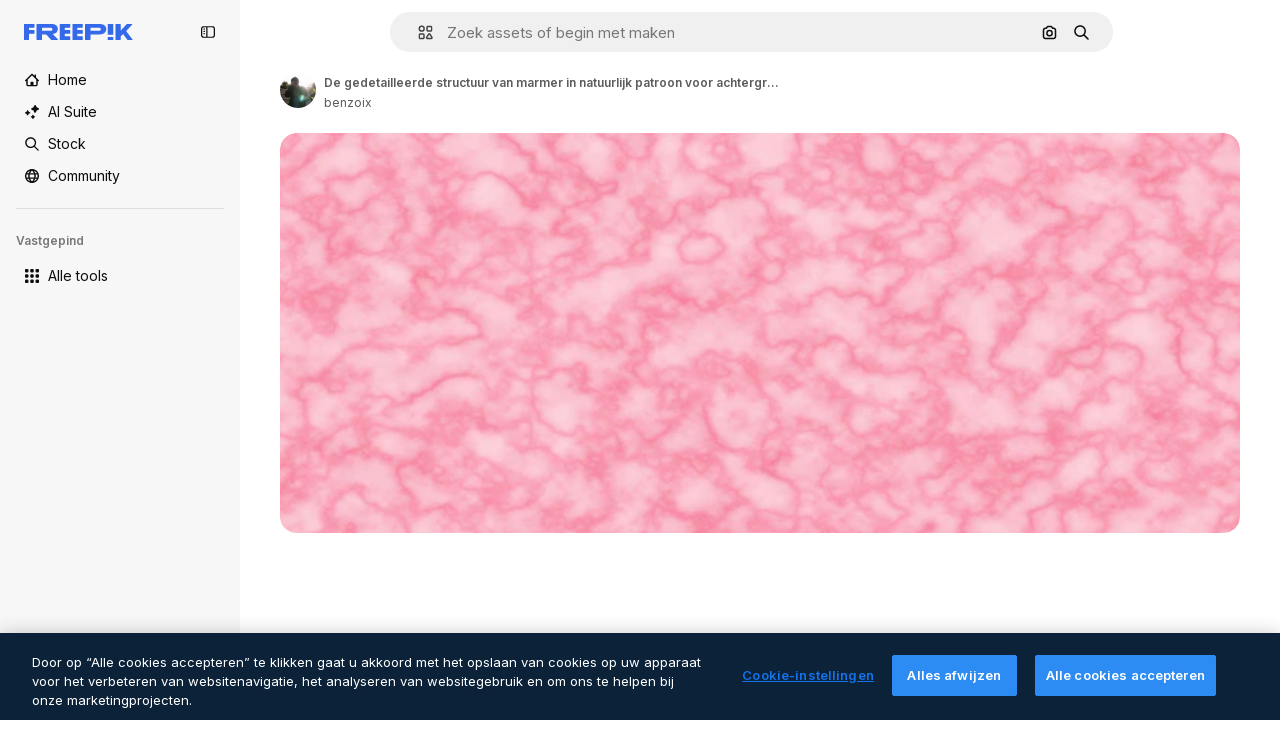

--- FILE ---
content_type: text/javascript
request_url: https://static.cdnpk.net/_next/static/chunks/7301-9ecfaadb3cd1fafb.js
body_size: 3649
content:
!function(){try{var e="undefined"!=typeof window?window:"undefined"!=typeof global?global:"undefined"!=typeof self?self:{},s=(new e.Error).stack;s&&(e._sentryDebugIds=e._sentryDebugIds||{},e._sentryDebugIds[s]="5de622f2-348d-4317-8b0a-06f2477e065a",e._sentryDebugIdIdentifier="sentry-dbid-5de622f2-348d-4317-8b0a-06f2477e065a")}catch(e){}}(),(self.webpackChunk_N_E=self.webpackChunk_N_E||[]).push([[7301],{80389:function(e,s,t){"use strict";t.d(s,{L:function(){return V}});var l=t(97458),o=t(10893);let n=()=>(0,l.jsx)("div",{className:"h-px w-full bg-surface-border-alpha-2"});var r=t(770),a=t(74447),c=t(57291),i=t(7616),d=t(52983),u=t(94498),m=t(99),x=t(23113),f=t(39246),h=t(9249),v=t(46914),g=t(90368),j=t(87908),p=t(14417),w=t(63918),b=t(3506),C=t(98821),N=t.n(C);let y=e=>{var s;let{isFavourite:t=!1,collection:o,onAddToCollection:n,onRemoveFromCollection:a,collectionIdsLoading:i}=e,u=null!==(s=o.hasResourceInCollection)&&void 0!==s&&s,m=(0,f.a)("smMax"),[x,h]=(0,d.useState)(!1),v=null==i?void 0:i.includes(o.id);return(0,l.jsxs)("button",{className:(0,c.cx)("flex w-full items-center justify-between rounded-lg p-1 hover:bg-surface-2",u?"cursor-default":"cursor-pointer"),onMouseEnter:()=>!m&&h(!0),onMouseLeave:()=>!m&&h(!1),onClick:()=>{u||n(o.id,o.name)},disabled:v,children:[(0,l.jsxs)("div",{className:"flex w-[calc(100%-32px)] items-center gap-2",children:[(0,l.jsx)(z,{preview:o.preview,isFavourite:t,name:o.name}),(0,l.jsx)("span",{className:"max-w-[calc(100%-32px)] truncate text-sm font-semibold text-surface-foreground-2",title:o.name,children:o.name})]}),v?(0,l.jsx)("div",{className:"flex size-8 items-center justify-center",children:(0,l.jsx)(r.J,{as:w.Z,className:"animate-spin text-surface-foreground-1",size:"sm"})}):(0,l.jsx)(Z,{isAdded:u,hovered:x,onRemove:()=>{a(o.id)}})]})},z=e=>{let{preview:s,isFavourite:t,name:o}=e,n=(0,f.a)("smMax");return t?(0,l.jsx)("div",{className:"flex size-10 items-center justify-center rounded bg-surface-accent-1 sm:size-8",children:(0,l.jsx)(r.J,{as:g.Z,className:"text-surface-accent-0",size:"sm"})}):s?(0,l.jsx)(N(),{className:"rounded bg-surface-2 object-cover",src:s,alt:o,width:n?40:32,height:n?40:32}):(0,l.jsx)("div",{className:"flex size-10 items-center justify-center rounded bg-surface-2 sm:size-8",children:(0,l.jsx)(r.J,{as:j.Z,className:"text-surface-foreground-3",size:"sm"})})},k=e=>{let{icon:s,onClick:t,label:o}=e;return(0,l.jsxs)("div",{className:"flex size-8 cursor-pointer items-center justify-center rounded transition-opacity",onClick:t,children:[(0,l.jsx)(r.J,{as:s,className:"text-surface-foreground-1",size:"sm"}),(0,l.jsx)(h.T,{children:o})]})},Z=e=>{let{isAdded:s,hovered:t,onRemove:n}=e,a=(0,f.a)("smMax"),{t:c}=(0,o.$G)("detailCommon");return(a||t)&&s?(0,l.jsx)(k,{icon:b.Z,onClick:n,label:c("removeFromCollection")}):t?(0,l.jsx)(k,{icon:p.Z,label:c("addToCollection")}):s&&(0,l.jsxs)(l.Fragment,{children:[(0,l.jsx)(r.J,{as:v.Z,className:"mr-2 text-surface-foreground-1",size:"sm"}),(0,l.jsx)(h.T,{children:c("addedToCollection")})]})};var F=t(32470),T=t.n(F);let L=e=>{let{collections:s,onAddToCollection:t,onRemoveFromCollection:o,collectionIdsLoading:r}=e,a=(0,x.a)("mdMax");if(!s||0===s.length)return null;let i=s.find(e=>"Favorites"===e.name),d=s.filter(e=>!e.preview),u=s.filter(e=>"Favorites"!==e.name&&e.preview),m=40*Math.min(s.length,3);return(0,l.jsxs)(l.Fragment,{children:[(0,l.jsxs)("div",{className:(0,c.cx)(T().scrollbar,"overflow-y-auto",a&&"h-[calc(100%-200px)]"),style:{...!a&&{height:"".concat(m,"px")}},children:[i&&(0,l.jsx)(y,{isFavourite:!0,collection:i,onAddToCollection:t,onRemoveFromCollection:o,collectionIdsLoading:r}),[...u,...d].map(e=>(0,l.jsx)(y,{collection:e,onAddToCollection:t,onRemoveFromCollection:o,collectionIdsLoading:r},e.id))]}),(0,l.jsx)(n,{})]})},M=e=>{let{userCollectionsResult:s,onAddToCollection:t,onRemoveFromCollection:n,collectionIdsLoading:x}=e,{t:f}=(0,o.$G)("detailCommon"),[h,v]=(0,d.useState)(""),g=(0,d.useRef)(null),[j,p]=(0,d.useState)(!1),w=(0,i.b9)(u.HQ),b=(0,i.Dv)(u.GD),{data:C}=s,N=C.filter(e=>"owned"===e.ownership).filter(e=>e.name.toLowerCase().includes(h.toLowerCase()));return(0,d.useEffect)(()=>{""===b&&w(s)},[b,w,s]),(0,l.jsxs)(l.Fragment,{children:[!!s.data.length&&(0,l.jsxs)("div",{className:(0,c.cx)("flex cursor-text items-center gap-2 rounded-full border px-3 py-1",j?"border-primary-0":"border-surface-border-alpha-2"),onClick:()=>{var e;return null===(e=g.current)||void 0===e?void 0:e.focus()},"data-cy":"collection-popover-search",children:[(0,l.jsx)(r.J,{as:a.Z,className:"text-surface-foreground-3",size:"sm"}),(0,l.jsx)("input",{value:h,onChange:e=>v(e.target.value),placeholder:f("detailCommon:searchCollections"),className:"w-full border-transparent bg-surface-0 text-xs font-normal text-surface-foreground-3 focus:outline-none dark:bg-surface-2",onFocus:()=>p(!0),onBlur:()=>p(!1),ref:g})]}),(0,l.jsx)("span",{className:"text-xs text-surface-foreground-3",children:f("selectACollection")}),(0,l.jsx)(L,{collections:N.map(m.V),onAddToCollection:t,onRemoveFromCollection:n,collectionIdsLoading:x})]})},_=e=>{let{onAddToCollection:s,onRemoveFromCollection:t,collectionIdsLoading:o,responseCollections:n}=e;return n?(0,l.jsx)(M,{userCollectionsResult:n,onAddToCollection:s,onRemoveFromCollection:t,collectionIdsLoading:o}):null};var I=t(39597),R=t(96065);let J=e=>{let{asType:s,icon:t,label:o,dataCy:n,rightElement:a,...c}=e;return(0,l.jsxs)(null!=s?s:"button",{className:"group my-0.5 flex min-h-10 w-full items-center justify-between rounded-lg bg-surface-0 px-2 hover:bg-ghost-1 dark:bg-surface-2",...c,"data-cy":n,children:[(0,l.jsxs)("span",{className:"flex items-center gap-2",children:[(0,l.jsx)(r.J,{as:t,size:"sm",className:"text-surface-foreground-0"}),(0,l.jsx)("span",{className:"text-sm font-semibold text-surface-foreground-2",children:o})]}),a]})},A=e=>{let{onCreateCollection:s}=e,[t,n]=(0,d.useState)(""),[r,a]=(0,d.useState)(!1),{t:c}=(0,o.$G)("detailCommon"),i=(0,d.useRef)(null),u=()=>{s(t),n(""),a(!1)};return((0,d.useEffect)(()=>{if(r){var e;null===(e=i.current)||void 0===e||e.focus()}},[r]),r)?(0,l.jsxs)("div",{className:"my-0.5 flex min-h-10 items-center gap-1",children:[(0,l.jsx)(I.I,{type:"text",className:"h-8 w-full sm:w-[152px]",placeholder:c("name"),value:t,onChange:e=>{n(e.target.value)},onKeyDown:e=>{"Enter"===e.key&&u()},ref:i}),(0,l.jsx)(E,{onClick:u,disabled:!t,icon:v.Z}),(0,l.jsx)(E,{onClick:()=>a(!1),icon:R.Z})]}):(0,l.jsx)(J,{onClick:()=>a(!0),icon:p.Z,label:c("newCollection"),dataCy:"collection-popover-create"})},E=e=>{let{onClick:s,disabled:t,icon:o}=e;return(0,l.jsx)("button",{className:"size-8 min-w-8 rounded-sm hover:bg-surface-2",onClick:s,disabled:t,children:(0,l.jsx)(r.J,{as:o,size:"sm",className:"text-surface-foreground-0"})})};var H=t(25983),D=t(30898),B=t(80712),G=t(58058),S=t.n(G);let $=()=>{let{t:e}=(0,o.$G)("detailCommon"),s=(0,H.$T)("/user/collections");return(0,l.jsx)(J,{asType:S(),href:"".concat(s,"?from_element=collections_popover"),icon:B.Z,label:e("goToAllCollections"),dataCy:"collection-popover-go-to-all",rightElement:(0,l.jsx)("span",{className:"hidden items-center md:group-hover:flex",children:(0,l.jsx)(r.J,{as:D.Z,size:"base",className:"text-surface-foreground-0"})})})},V=e=>{let{onAddToCollection:s,onRemoveFromCollection:t,onCreateCollection:r,collectionIdsLoading:a,responseCollections:c}=e,{t:i}=(0,o.$G)("detailCommon");return(0,l.jsxs)("div",{className:"flex size-full flex-col justify-between bg-surface-0 p-4 xs:justify-start sm:h-auto sm:w-64 sm:rounded-lg sm:shadow-xs dark:bg-surface-2",children:[(0,l.jsxs)("div",{className:"flex h-full flex-col gap-3",children:[(0,l.jsx)("span",{className:"text-sm font-semibold text-surface-foreground-2",children:i("saveToCollection")}),(0,l.jsx)(_,{onAddToCollection:s,onRemoveFromCollection:t,collectionIdsLoading:a,responseCollections:c})]}),(0,l.jsxs)("div",{className:"fixed bottom-0 w-[calc(100%-34px)] sm:relative sm:w-auto sm:p-0",children:[(0,l.jsx)(A,{onCreateCollection:r}),(0,l.jsx)(n,{}),(0,l.jsx)($,{})]})]})}},89310:function(e,s,t){"use strict";t.d(s,{B:function(){return o}});var l=t(63202);let o=e=>{let{name:s,description:t,type:o}=e;return(0,l.c)("/api/user/collections","POST",{name:s,...t&&{description:t},...o&&{type:o}})}},30898:function(e,s,t){"use strict";var l=t(97458);s.Z=e=>(0,l.jsx)("svg",{xmlns:"http://www.w3.org/2000/svg",width:16,height:16,viewBox:"0 0 24 24","aria-hidden":!0,...e,children:(0,l.jsx)("path",{fillRule:"evenodd",d:"M7.65 7.031a1.172 1.172 0 1 1 0-2.343h10.49c.648 0 1.172.524 1.172 1.171V16.35a1.172 1.172 0 0 1-2.343 0V8.689L6.688 18.969a1.172 1.172 0 0 1-1.657-1.657l10.28-10.28z",clipRule:"evenodd"})})},90368:function(e,s,t){"use strict";var l=t(97458);s.Z=e=>(0,l.jsx)("svg",{xmlns:"http://www.w3.org/2000/svg",viewBox:"-49 141 512 512",width:16,height:16,"aria-hidden":!0,...e,children:(0,l.jsx)("path",{d:"M462.998 325.742c0-75.526-59.998-149.797-148.419-149.797-38.906 0-75.989 13.503-104.409 39.715a153 153 0 0 0-3.17 3.009 155 155 0 0 0-3.17-3.009c-28.42-26.212-65.503-39.715-104.409-39.715-88.421 0-148.419 74.271-148.419 149.797 0 40.557 15.467 78.684 44.143 107.36l-.002-.002L161.01 599.011c12.276 12.28 28.6 19.043 45.964 19.044h.005l.022-.001.022.001h.005c17.364-.001 33.688-6.765 45.964-19.044l165.867-165.912-.002.002c28.674-28.675 44.141-66.803 44.141-107.359M383.5 397.746l-.002.002L217.63 563.66a14.9 14.9 0 0 1-10.607 4.395h-.001l-.022-.001-.022.001h-.001a14.9 14.9 0 0 1-10.607-4.395L30.503 397.749l-.002-.002C11.337 378.583 1.002 353.104 1.002 326c0-54.451 44.665-100.246 100.747-100.246 24.43 0 48.756 9.003 68.184 26.66 15.735 14.301 17.818 30.356 37.068 30.356s21.333-16.055 37.068-30.356c19.427-17.658 43.753-26.66 68.184-26.66C368.335 225.754 413 271.549 413 326c-.001 27.104-10.337 52.583-29.5 71.746"})})},14417:function(e,s,t){"use strict";var l=t(97458);s.Z=e=>(0,l.jsx)("svg",{xmlns:"http://www.w3.org/2000/svg",viewBox:"-49 141 512 512",width:16,height:16,"aria-hidden":!0,...e,children:(0,l.jsx)("path",{d:"M413 372H232V191c0-13.807-11.193-25-25-25s-25 11.193-25 25v181H1c-13.807 0-25 11.193-25 25s11.193 25 25 25h181v181c0 13.807 11.193 25 25 25s25-11.193 25-25V422h181c13.807 0 25-11.193 25-25s-11.193-25-25-25"})})},3506:function(e,s,t){"use strict";var l=t(97458);s.Z=e=>(0,l.jsxs)("svg",{xmlns:"http://www.w3.org/2000/svg",viewBox:"-49 141 512 512",width:16,height:16,"aria-hidden":!0,...e,children:[(0,l.jsx)("path",{d:"M428 231.5H317v-65c0-13.807-11.193-25-25-25H122c-13.807 0-25 11.193-25 25v65H-14c-13.807 0-25 11.193-25 25s11.193 25 25 25h25v306c0 35.841 29.159 65 65 65h262c35.841 0 65-29.159 65-65v-306h25c13.807 0 25-11.193 25-25s-11.193-25-25-25m-281-40h120v40H147zm206 396c0 8.271-6.729 15-15 15H76c-8.271 0-15-6.729-15-15v-306h292z"}),(0,l.jsx)("path",{d:"M150 341.5c-13.807 0-25 11.193-25 25v151c0 13.807 11.193 25 25 25s25-11.193 25-25v-151c0-13.807-11.193-25-25-25m114 0c-13.807 0-25 11.193-25 25v151c0 13.807 11.193 25 25 25s25-11.193 25-25v-151c0-13.807-11.193-25-25-25"})]})},32470:function(e){e.exports={scrollbar:"listCollections_scrollbar__CCWxo"}}}]);